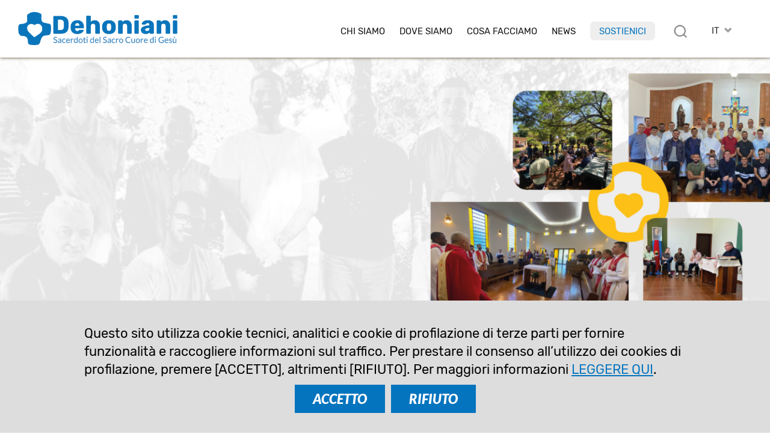

--- FILE ---
content_type: text/html; charset=UTF-8
request_url: https://www.dehoniani.org/it/incontro-formatori-dehoniani-dellamerica-latina/
body_size: 15004
content:
<!DOCTYPE html PUBLIC "-//W3C//DTD XHTML 1.0 Transitional//EN" "https://www.w3.org/TR/xhtml1/DTD/xhtml1-transitional.dtd"><html xmlns="https://www.w3.org/1999/xhtml"><head profile="https://gmpg.org/xfn/11">
<meta http-equiv="X-UA-Compatible" content="IE=edge">
<meta http-equiv="Content-Type" content="text/html; charset=UTF-8" />
<meta name="distribution" content="global" />
<meta name="language" content="it" />
<meta http-equiv="content-language" content="it" />
<link rel="alternate" href="https://www.dehoniani.org/en/latin-american-dehonian-formators-meeting/" hreflang="en" />
<link rel="alternate" href="https://www.dehoniani.org/es/encuentro-latinoamericano-de-formadores-dehonianos/" hreflang="es" />
<link rel="alternate" href="https://www.dehoniani.org/fr/rencontre-des-formateurs-dehoniens-damerique-latine/" hreflang="fr" />
<link rel="alternate" href="https://www.dehoniani.org/it/incontro-formatori-dehoniani-dellamerica-latina/" hreflang="it" />
<link rel="alternate" href="https://www.dehoniani.org/pt/encontro-de-formadores-dehonianos-da-america-latina/" hreflang="pt" />
<meta name="twitter:card" content="summary" />
<meta property="og:title" content="Incontro formatori dehoniani dell’America Latina | Dehoniani" />
<meta property="og:image" content="https://www.dehoniani.org/wp-content/uploads/formators-AL-2023-header-700x219.png" />
<meta property="twitter:image" content="https://www.dehoniani.org/wp-content/uploads/formators-AL-2023-header-700x219.png" />
<meta property="og:description" content="Dal'1 al 5 maggio 2023 si è svolto a Barretos, São Paulo, (Brasile) il XV Incontro Latinoamericano dei Formatori Dehoniani. Qui sotto il messaggio finale rivolto alla Congregazione." />
<title>Incontro formatori dehoniani dell’America Latina | Dehoniani</title>
<META NAME="Description" CONTENT="Dal'1 al 5 maggio 2023 si è svolto a Barretos, São Paulo, (Brasile) il XV Incontro Latinoamericano dei Formatori Dehoniani. Qui sotto il messaggio finale rivolto alla Congregazione.">
<meta name="viewport" content="width=device-width, initial-scale=1, maximum-scale=1">
<link rel="alternate" type="application/rss+xml" title="RSS 2.0" href="https://www.dehoniani.org/feed-rss/" />
<link rel="alternate" type="text/xml" title="RSS .92" href="https://www.dehoniani.org/feed-rss/" />
<link rel="alternate" type="application/atom+xml" title="Atom 0.3" href="https://www.dehoniani.org/feed-rss/" />
<meta name='robots' content='max-image-preview:large' />
	<style>img:is([sizes="auto" i], [sizes^="auto," i]) { contain-intrinsic-size: 3000px 1500px }</style>
	<link rel='stylesheet' id='wp-block-library-css' href='https://www.dehoniani.org/wp-includes/css/dist/block-library/style.min.css' type='text/css' media='all' />
<style id='classic-theme-styles-inline-css' type='text/css'>
/*! This file is auto-generated */
.wp-block-button__link{color:#fff;background-color:#32373c;border-radius:9999px;box-shadow:none;text-decoration:none;padding:calc(.667em + 2px) calc(1.333em + 2px);font-size:1.125em}.wp-block-file__button{background:#32373c;color:#fff;text-decoration:none}
</style>
<style id='global-styles-inline-css' type='text/css'>
:root{--wp--preset--aspect-ratio--square: 1;--wp--preset--aspect-ratio--4-3: 4/3;--wp--preset--aspect-ratio--3-4: 3/4;--wp--preset--aspect-ratio--3-2: 3/2;--wp--preset--aspect-ratio--2-3: 2/3;--wp--preset--aspect-ratio--16-9: 16/9;--wp--preset--aspect-ratio--9-16: 9/16;--wp--preset--color--black: #000000;--wp--preset--color--cyan-bluish-gray: #abb8c3;--wp--preset--color--white: #ffffff;--wp--preset--color--pale-pink: #f78da7;--wp--preset--color--vivid-red: #cf2e2e;--wp--preset--color--luminous-vivid-orange: #ff6900;--wp--preset--color--luminous-vivid-amber: #fcb900;--wp--preset--color--light-green-cyan: #7bdcb5;--wp--preset--color--vivid-green-cyan: #00d084;--wp--preset--color--pale-cyan-blue: #8ed1fc;--wp--preset--color--vivid-cyan-blue: #0693e3;--wp--preset--color--vivid-purple: #9b51e0;--wp--preset--gradient--vivid-cyan-blue-to-vivid-purple: linear-gradient(135deg,rgba(6,147,227,1) 0%,rgb(155,81,224) 100%);--wp--preset--gradient--light-green-cyan-to-vivid-green-cyan: linear-gradient(135deg,rgb(122,220,180) 0%,rgb(0,208,130) 100%);--wp--preset--gradient--luminous-vivid-amber-to-luminous-vivid-orange: linear-gradient(135deg,rgba(252,185,0,1) 0%,rgba(255,105,0,1) 100%);--wp--preset--gradient--luminous-vivid-orange-to-vivid-red: linear-gradient(135deg,rgba(255,105,0,1) 0%,rgb(207,46,46) 100%);--wp--preset--gradient--very-light-gray-to-cyan-bluish-gray: linear-gradient(135deg,rgb(238,238,238) 0%,rgb(169,184,195) 100%);--wp--preset--gradient--cool-to-warm-spectrum: linear-gradient(135deg,rgb(74,234,220) 0%,rgb(151,120,209) 20%,rgb(207,42,186) 40%,rgb(238,44,130) 60%,rgb(251,105,98) 80%,rgb(254,248,76) 100%);--wp--preset--gradient--blush-light-purple: linear-gradient(135deg,rgb(255,206,236) 0%,rgb(152,150,240) 100%);--wp--preset--gradient--blush-bordeaux: linear-gradient(135deg,rgb(254,205,165) 0%,rgb(254,45,45) 50%,rgb(107,0,62) 100%);--wp--preset--gradient--luminous-dusk: linear-gradient(135deg,rgb(255,203,112) 0%,rgb(199,81,192) 50%,rgb(65,88,208) 100%);--wp--preset--gradient--pale-ocean: linear-gradient(135deg,rgb(255,245,203) 0%,rgb(182,227,212) 50%,rgb(51,167,181) 100%);--wp--preset--gradient--electric-grass: linear-gradient(135deg,rgb(202,248,128) 0%,rgb(113,206,126) 100%);--wp--preset--gradient--midnight: linear-gradient(135deg,rgb(2,3,129) 0%,rgb(40,116,252) 100%);--wp--preset--font-size--small: 13px;--wp--preset--font-size--medium: 20px;--wp--preset--font-size--large: 36px;--wp--preset--font-size--x-large: 42px;--wp--preset--spacing--20: 0.44rem;--wp--preset--spacing--30: 0.67rem;--wp--preset--spacing--40: 1rem;--wp--preset--spacing--50: 1.5rem;--wp--preset--spacing--60: 2.25rem;--wp--preset--spacing--70: 3.38rem;--wp--preset--spacing--80: 5.06rem;--wp--preset--shadow--natural: 6px 6px 9px rgba(0, 0, 0, 0.2);--wp--preset--shadow--deep: 12px 12px 50px rgba(0, 0, 0, 0.4);--wp--preset--shadow--sharp: 6px 6px 0px rgba(0, 0, 0, 0.2);--wp--preset--shadow--outlined: 6px 6px 0px -3px rgba(255, 255, 255, 1), 6px 6px rgba(0, 0, 0, 1);--wp--preset--shadow--crisp: 6px 6px 0px rgba(0, 0, 0, 1);}:where(.is-layout-flex){gap: 0.5em;}:where(.is-layout-grid){gap: 0.5em;}body .is-layout-flex{display: flex;}.is-layout-flex{flex-wrap: wrap;align-items: center;}.is-layout-flex > :is(*, div){margin: 0;}body .is-layout-grid{display: grid;}.is-layout-grid > :is(*, div){margin: 0;}:where(.wp-block-columns.is-layout-flex){gap: 2em;}:where(.wp-block-columns.is-layout-grid){gap: 2em;}:where(.wp-block-post-template.is-layout-flex){gap: 1.25em;}:where(.wp-block-post-template.is-layout-grid){gap: 1.25em;}.has-black-color{color: var(--wp--preset--color--black) !important;}.has-cyan-bluish-gray-color{color: var(--wp--preset--color--cyan-bluish-gray) !important;}.has-white-color{color: var(--wp--preset--color--white) !important;}.has-pale-pink-color{color: var(--wp--preset--color--pale-pink) !important;}.has-vivid-red-color{color: var(--wp--preset--color--vivid-red) !important;}.has-luminous-vivid-orange-color{color: var(--wp--preset--color--luminous-vivid-orange) !important;}.has-luminous-vivid-amber-color{color: var(--wp--preset--color--luminous-vivid-amber) !important;}.has-light-green-cyan-color{color: var(--wp--preset--color--light-green-cyan) !important;}.has-vivid-green-cyan-color{color: var(--wp--preset--color--vivid-green-cyan) !important;}.has-pale-cyan-blue-color{color: var(--wp--preset--color--pale-cyan-blue) !important;}.has-vivid-cyan-blue-color{color: var(--wp--preset--color--vivid-cyan-blue) !important;}.has-vivid-purple-color{color: var(--wp--preset--color--vivid-purple) !important;}.has-black-background-color{background-color: var(--wp--preset--color--black) !important;}.has-cyan-bluish-gray-background-color{background-color: var(--wp--preset--color--cyan-bluish-gray) !important;}.has-white-background-color{background-color: var(--wp--preset--color--white) !important;}.has-pale-pink-background-color{background-color: var(--wp--preset--color--pale-pink) !important;}.has-vivid-red-background-color{background-color: var(--wp--preset--color--vivid-red) !important;}.has-luminous-vivid-orange-background-color{background-color: var(--wp--preset--color--luminous-vivid-orange) !important;}.has-luminous-vivid-amber-background-color{background-color: var(--wp--preset--color--luminous-vivid-amber) !important;}.has-light-green-cyan-background-color{background-color: var(--wp--preset--color--light-green-cyan) !important;}.has-vivid-green-cyan-background-color{background-color: var(--wp--preset--color--vivid-green-cyan) !important;}.has-pale-cyan-blue-background-color{background-color: var(--wp--preset--color--pale-cyan-blue) !important;}.has-vivid-cyan-blue-background-color{background-color: var(--wp--preset--color--vivid-cyan-blue) !important;}.has-vivid-purple-background-color{background-color: var(--wp--preset--color--vivid-purple) !important;}.has-black-border-color{border-color: var(--wp--preset--color--black) !important;}.has-cyan-bluish-gray-border-color{border-color: var(--wp--preset--color--cyan-bluish-gray) !important;}.has-white-border-color{border-color: var(--wp--preset--color--white) !important;}.has-pale-pink-border-color{border-color: var(--wp--preset--color--pale-pink) !important;}.has-vivid-red-border-color{border-color: var(--wp--preset--color--vivid-red) !important;}.has-luminous-vivid-orange-border-color{border-color: var(--wp--preset--color--luminous-vivid-orange) !important;}.has-luminous-vivid-amber-border-color{border-color: var(--wp--preset--color--luminous-vivid-amber) !important;}.has-light-green-cyan-border-color{border-color: var(--wp--preset--color--light-green-cyan) !important;}.has-vivid-green-cyan-border-color{border-color: var(--wp--preset--color--vivid-green-cyan) !important;}.has-pale-cyan-blue-border-color{border-color: var(--wp--preset--color--pale-cyan-blue) !important;}.has-vivid-cyan-blue-border-color{border-color: var(--wp--preset--color--vivid-cyan-blue) !important;}.has-vivid-purple-border-color{border-color: var(--wp--preset--color--vivid-purple) !important;}.has-vivid-cyan-blue-to-vivid-purple-gradient-background{background: var(--wp--preset--gradient--vivid-cyan-blue-to-vivid-purple) !important;}.has-light-green-cyan-to-vivid-green-cyan-gradient-background{background: var(--wp--preset--gradient--light-green-cyan-to-vivid-green-cyan) !important;}.has-luminous-vivid-amber-to-luminous-vivid-orange-gradient-background{background: var(--wp--preset--gradient--luminous-vivid-amber-to-luminous-vivid-orange) !important;}.has-luminous-vivid-orange-to-vivid-red-gradient-background{background: var(--wp--preset--gradient--luminous-vivid-orange-to-vivid-red) !important;}.has-very-light-gray-to-cyan-bluish-gray-gradient-background{background: var(--wp--preset--gradient--very-light-gray-to-cyan-bluish-gray) !important;}.has-cool-to-warm-spectrum-gradient-background{background: var(--wp--preset--gradient--cool-to-warm-spectrum) !important;}.has-blush-light-purple-gradient-background{background: var(--wp--preset--gradient--blush-light-purple) !important;}.has-blush-bordeaux-gradient-background{background: var(--wp--preset--gradient--blush-bordeaux) !important;}.has-luminous-dusk-gradient-background{background: var(--wp--preset--gradient--luminous-dusk) !important;}.has-pale-ocean-gradient-background{background: var(--wp--preset--gradient--pale-ocean) !important;}.has-electric-grass-gradient-background{background: var(--wp--preset--gradient--electric-grass) !important;}.has-midnight-gradient-background{background: var(--wp--preset--gradient--midnight) !important;}.has-small-font-size{font-size: var(--wp--preset--font-size--small) !important;}.has-medium-font-size{font-size: var(--wp--preset--font-size--medium) !important;}.has-large-font-size{font-size: var(--wp--preset--font-size--large) !important;}.has-x-large-font-size{font-size: var(--wp--preset--font-size--x-large) !important;}
:where(.wp-block-post-template.is-layout-flex){gap: 1.25em;}:where(.wp-block-post-template.is-layout-grid){gap: 1.25em;}
:where(.wp-block-columns.is-layout-flex){gap: 2em;}:where(.wp-block-columns.is-layout-grid){gap: 2em;}
:root :where(.wp-block-pullquote){font-size: 1.5em;line-height: 1.6;}
</style>
<link rel="canonical" href="https://www.dehoniani.org/it/incontro-formatori-dehoniani-dellamerica-latina/" />
<link rel='shortlink' href='https://www.dehoniani.org/?p=55656' />
<link rel="shortcut icon" type="image/png" href="https://www.dehoniani.org/wp-content/themes/DEHON2021A/images/ico_dehonians_it.png" />
<link rel="apple-touch-icon" type="image/png" href="https://www.dehoniani.org/wp-content/themes/DEHON2021A/images/ico_dehonians_it.png" /><link rel="stylesheet" type="text/css" href="https://www.dehoniani.org/wp-content/themes/DEHON2021A/js/magnific-popup.css" />
<link type="text/css" href="https://www.dehoniani.org/wp-content/themes/DEHON2021A/css/custom-theme/jquery-ui-1.8.16.custom.css" rel="stylesheet" />
<style>
:root {
--main-color1: rgb(4,116,190);
--main-color2: rgb(66,139,195);
--main-color2a: 66,139,195;
--main-colorEN: rgb(199,49,45);
--main-colorES: rgb(231,114,0);
--main-colorFR: rgb(166,1,107);
--main-colorIT: rgb(4,116,190);
--main-colorPT: rgb(105,159,113);
--main-img1: url("https://www.dehoniani.org/wp-content/themes/DEHON2021A/images/tag_it.png");
--main-img2: url("https://www.dehoniani.org/wp-content/themes/DEHON2021A/images/facebook-r_it.png");
--main-img3: url("https://www.dehoniani.org/wp-content/themes/DEHON2021A/images/instagram-r_it.png");
--main-img4: url("https://www.dehoniani.org/wp-content/themes/DEHON2021A/images/youtube-r_it.png");
--main-img5: url("https://www.dehoniani.org/wp-content/themes/DEHON2021A/images/twitter-r_it.png");
--main-img6: url("https://www.dehoniani.org/wp-content/themes/DEHON2021A/images/rss-r_it.png");
--main-img7: url("https://www.dehoniani.org/wp-content/themes/DEHON2021A/images/messe_it.png");
--main-img8: url("https://www.dehoniani.org/wp-content/themes/DEHON2021A/images/ico_dehonians_it.png"); 
--main-img9: url("https://www.dehoniani.org/wp-content/themes/DEHON2021A/images/telegram-it.png");
--main-img10: url("https://www.dehoniani.org/wp-content/themes/DEHON2021A/images/whatsapp-it.png");
}
</style>
<link type="text/css" href="https://www.dehoniani.org/wp-content/themes/DEHON2021A/style14.css" rel="stylesheet" />
</head>
<body id="body" class="body-it" style="visibility:hidden;">
<div id="top2" class="ease nop top2">
<div class="relativebox">
<div class="wrapper4">
<div class="moz">

<picture>
<a href="https://www.dehoniani.org/it/">
<img class="logotop2 ease" src="https://www.dehoniani.org/wp-content/themes/DEHON2021A/images/logo2021/logo-it.png" border="0" width="331" height="60" alt="Sacerdoti del Sacro Cuore di Gesù">
</a>
</picture>

<div class="hide">
<div id="logodesc" class="wrapper7 bg01"><div class="textpost"><div class="moz"><img border="0" src="https://www.dehoniani.org/wp-content/themes/DEHON2021A/images/adveniat_regnum_tuum.jpg" border="0" width="440" height="458" alt="Sacerdoti del Sacro Cuore di Gesù" class="aligncenter"></div></div></div>

</div>



<div id="toplangs" class="toplangs relativebox"><div class="moz"><div id="lang" class="lang">IT</div>
<ul id="langs" class="langs"><li><a class="lang_EN" href="https://www.dehoniani.org/en/latin-american-dehonian-formators-meeting/" title="english">EN</a></li><li><a class="lang_ES" href="https://www.dehoniani.org/es/encuentro-latinoamericano-de-formadores-dehonianos/" title="español">ES</a></li><li><a class="lang_FR" href="https://www.dehoniani.org/fr/rencontre-des-formateurs-dehoniens-damerique-latine/" title="français">FR</a></li><li><a class="lang_PT" href="https://www.dehoniani.org/pt/encontro-de-formadores-dehonianos-da-america-latina/" title="português">PT</a></li></ul>
</div>
</div>
<div class="caltopics">
<a href="#" id="mobilemenu" class="ease mobilemenu" title="menù"></a>
<a href="#" id="searchlink" class="ease" title="cerca"></a>
<div id="nav1">
<div class="menu-top-it-container"><ul id="navtop" class="navtop"><li id="menu-item-34" class="menu-item menu-item-type-custom menu-item-object-custom menu-item-has-children menu-item-34"><a href="#">Chi siamo</a><ul class="sub-menu level-0">	<li id="menu-item-38" class="menu-item menu-item-type-post_type menu-item-object-it-post menu-item-38"><a href="https://www.dehoniani.org/it/il-fondatore/">Il Fondatore</a></li>
	<li id="menu-item-9587" class="menu-item menu-item-type-post_type menu-item-object-page menu-item-9587"><a href="https://www.dehoniani.org/it/sacerdoti-del-sacro-cuore-di-gesu/">Sacerdoti del Sacro Cuore di Gesù</a></li>
	<li id="menu-item-51" class="menu-item menu-item-type-post_type menu-item-object-it-post menu-item-51"><a href="https://www.dehoniani.org/it/la-famiglia-dehoniana/">Nella Famiglia Dehoniana</a></li>
	<li id="menu-item-815" class="menu-item menu-item-type-post_type menu-item-object-it-post menu-item-815"><a href="https://www.dehoniani.org/it/la-sua-via-e-la-nostra-via/">Nei passi di Cristo</a></li>
	<li id="menu-item-47863" class="sepli menu-item menu-item-type-custom menu-item-object-custom menu-item-47863"></li>
	<li id="menu-item-52" class="menu-item menu-item-type-post_type menu-item-object-it-post menu-item-52"><a href="https://www.dehoniani.org/it/la-nostra-organizzazione/">La nostra organizzazione</a></li>
	<li id="menu-item-46873" class="menu-item menu-item-type-post_type menu-item-object-it-post menu-item-46873"><a href="https://www.dehoniani.org/it/safeguarding/">Politica di salvaguardia</a></li>
</ul>
</li>
<li id="menu-item-1637" class="menu-item menu-item-type-post_type menu-item-object-page menu-item-1637"><a href="https://www.dehoniani.org/it/dove-siamo/">Dove Siamo</a></li>
<li id="menu-item-44" class="menu-item menu-item-type-custom menu-item-object-custom menu-item-has-children menu-item-44"><a href="#">Cosa facciamo</a><ul class="sub-menu level-0">	<li id="menu-item-67" class="menu-item menu-item-type-post_type menu-item-object-it-post menu-item-67"><a href="https://www.dehoniani.org/it/la-nostra-missione/">La nostra visione</a></li>
	<li id="menu-item-66" class="menu-item menu-item-type-post_type menu-item-object-it-post menu-item-66"><a href="https://www.dehoniani.org/it/formazione/">Formazione</a></li>
	<li id="menu-item-48369" class="menu-item menu-item-type-post_type menu-item-object-page menu-item-48369"><a href="https://www.dehoniani.org/educare/">Educare</a></li>
	<li id="menu-item-65" class="menu-item menu-item-type-post_type menu-item-object-it-post menu-item-65"><a href="https://www.dehoniani.org/it/con-cuore-aperto/">Con cuore aperto</a></li>
	<li id="menu-item-52078" class="sepli menu-item menu-item-type-custom menu-item-object-custom menu-item-52078"></li>
	<li id="menu-item-32460" class="menu-item menu-item-type-post_type menu-item-object-it-post menu-item-32460"><a href="https://www.dehoniani.org/it/centro-studi-dehoniani/">Centro Studi Dehoniani</a></li>
	<li id="menu-item-64" class="menu-item menu-item-type-post_type menu-item-object-it-post menu-item-64"><a href="https://www.dehoniani.org/it/evangelizzazione/">Evangelizzazione</a></li>
	<li id="menu-item-63" class="menu-item menu-item-type-post_type menu-item-object-it-post menu-item-63"><a href="https://www.dehoniani.org/it/attivita-missionaria/">Impegno sociale</a></li>
</ul>
</li>
<li id="menu-item-45" class="lismall menu-item menu-item-type-custom menu-item-object-custom menu-item-has-children menu-item-45"><a href="#">News</a><ul class="sub-menu level-0">	<li id="menu-item-82" class="menu-item menu-item-type-post_type menu-item-object-it-post menu-item-82"><a href="https://www.dehoniani.org/it/mondo-dehoniano/">Dehoniani nel mondo</a></li>
	<li id="menu-item-78" class="menu-item menu-item-type-post_type menu-item-object-it-post menu-item-78"><a href="https://www.dehoniani.org/it/eventi/">Eventi</a></li>
	<li id="menu-item-81" class="menu-item menu-item-type-post_type menu-item-object-it-post menu-item-81"><a href="https://www.dehoniani.org/it/approfondimenti/">Approfondimenti</a></li>
	<li id="menu-item-57638" class="menu-item menu-item-type-post_type menu-item-object-it-post menu-item-57638"><a href="https://www.dehoniani.org/it/in-evidenza/">In Evidenza</a></li>
	<li id="menu-item-32461" class="menu-item menu-item-type-post_type menu-item-object-it-post menu-item-32461"><a href="https://www.dehoniani.org/it/openmind/">#OpenMind</a></li>
	<li id="menu-item-34284" class="sepli menu-item menu-item-type-custom menu-item-object-custom menu-item-34284"></li>
	<li id="menu-item-22146" class="menu-item menu-item-type-post_type menu-item-object-it-post menu-item-22146"><a href="https://www.dehoniani.org/it/interviste/">Interviste</a></li>
	<li id="menu-item-80" class="menu-item menu-item-type-post_type menu-item-object-it-post menu-item-80"><a href="https://www.dehoniani.org/it/documenti/">Documenti</a></li>
	<li id="menu-item-22253" class="menu-item menu-item-type-post_type menu-item-object-it-post menu-item-22253"><a href="https://www.dehoniani.org/it/pagine-di-storia/">Pagine di storia</a></li>
	<li id="menu-item-79" class="menu-item menu-item-type-post_type menu-item-object-it-post menu-item-79"><a href="https://www.dehoniani.org/it/in-memoriam/">In memoriam</a></li>
</ul>
</li>
<li id="menu-item-34283" class="red menu-item menu-item-type-post_type menu-item-object-it-post menu-item-34283"><a href="https://www.dehoniani.org/it/sostienici/">Sostienici</a></li>
</ul></div></div>
</div>

</div>
</div>
</div>
</div>

<div id="maincontent" class="mcd relativebox">
<div class="wrapper6"><div class="moz relativebox"><div id="intropageimg" class="intropageimg" style="background-image:url('https://www.dehoniani.org/wp-content/uploads/formators-AL-2023-header-1600x500.png');"></div></div><div class="hide"></div></div><div class="wrapper5"><div class="moz relativebox"><div class="intropage">
		<div class="moz relativebox introin"><div class="headertxt"><div class="moz relativebox"><div class="date datepc">31 maggio 2023</div><div class="date datemob">31 mag 2023</div><h1>Incontro formatori dehoniani dell’America Latina</h1><div class="cat"><div class="catlist"><a href="https://www.dehoniani.org/it/formazione/">Formazione</a></div></div></div></div></div>
		</div></div></div><div class="relativebox moz"><span id="startcontent" class="moz"></span><div class="wrapper7 bgtxtpost mb90"><div class="it-post textpost">
	<div class="moz"><div class="moz mt"><p class="sommario">Dal'1 al 5 maggio 2023 si è svolto a Barretos, São Paulo, (Brasile) il XV Incontro Latinoamericano dei Formatori Dehoniani. Qui sotto il messaggio finale rivolto alla Congregazione.</p></div><hr class="hrsommario">
<div class="sharebox nop moz" id="sharebox">
<a id="sharelist" title="Condividi" rel="nofollow" href="#" class="ease sb"><img loading="lazy" src="https://www.dehoniani.org/wp-content/themes/DEHON2021A/images/share.png" width="22" height="22" border="0" alt="email" class="nofade"></a>
<a title="email" rel="nofollow" href="mailto:?subject=Incontro%20formatori%20dehoniani%20dell%E2%80%99America%20Latina%20%7C%20Dehoniani&body=Dal%271%20al%205%20maggio%202023%20si%20%C3%A8%20svolto%20a%20Barretos%2C%20S%C3%A3o%20Paulo%2C%20%28Brasile%29%20il%20XV%20Incontro%20Latinoamericano%20dei%20Formatori%20Dehoniani.%20Qui%20sotto%20il%20messaggio%20finale%20rivolto%20alla%20Congregazione.%0A%0Ahttps://www.dehoniani.org/it/incontro-formatori-dehoniani-dellamerica-latina/" class="ease sb hideimp shareitem"><img loading="lazy" src="https://www.dehoniani.org/wp-content/themes/DEHON2021A/images/email-s.png" width="26" height="26" border="0" alt="email" class="nofade"></a>
<a title="whatsapp" rel="nofollow" href="whatsapp://send?text=Incontro+formatori+dehoniani+dell%E2%80%99America+Latina+%7C+Dehoniani+https%3A%2F%2Fwww.dehoniani.org%2Fit%2Fincontro-formatori-dehoniani-dellamerica-latina%2F" data-action="share/whatsapp/share" class="sb ease hideimp shareitem"><img loading="lazy" src="https://www.dehoniani.org/wp-content/themes/DEHON2021A/images/whatsapp-s.png" width="26" height="26" border="0" alt="whatsapp" class="nofade"></a>
<a title="telegram" rel="nofollow" href="https://telegram.me/share/url?url=https%3A%2F%2Fwww.dehoniani.org%2Fit%2Fincontro-formatori-dehoniani-dellamerica-latina%2F&text=Incontro+formatori+dehoniani+dell%E2%80%99America+Latina+%7C+Dehoniani+https%3A%2F%2Fwww.dehoniani.org%2Fit%2Fincontro-formatori-dehoniani-dellamerica-latina%2F" class="ease sb hideimp shareitem"><img loading="lazy" src="https://www.dehoniani.org/wp-content/themes/DEHON2021A/images/telegram-s.png" width="26" height="26" border="0" alt="whatsapp" class="nofade"></a>
<a title="facebook" rel="nofollow" href="https://www.facebook.com/sharer/sharer.php?u=https://www.dehoniani.org/it/incontro-formatori-dehoniani-dellamerica-latina/" class="ease sb hideimp shareitem" target="_blank"><img loading="lazy" src="https://www.dehoniani.org/wp-content/themes/DEHON2021A/images/facebook-s.png" width="26" height="26" border="0" alt="facebook" class="nofade"></a>
<a title="twitter" rel="nofollow" href="https://twitter.com/intent/tweet?url=https%3A%2F%2Fwww.dehoniani.org%2Fit%2Fincontro-formatori-dehoniani-dellamerica-latina%2F&text=Incontro+formatori+dehoniani+dell%E2%80%99America+Latina+%7C+Dehoniani" class="ease sb hideimp shareitem" target="_blank"><img loading="lazy" src="https://www.dehoniani.org/wp-content/themes/DEHON2021A/images/twitterX-s.png" width="26" height="26" border="0" alt="twitter" class="nofade"></a>
<a title="versione stampabile" rel="nofollow" href="/it/incontro-formatori-dehoniani-dellamerica-latina/?action=print" class="ease sb"><img loading="lazy" src="https://www.dehoniani.org/wp-content/themes/DEHON2021A/images/print-s.png" width="26" height="26" border="0" alt="versione stampabile" class="nofade"></a>
</div>

</div></div></div><div class="wrapper8 textpostpad9"><div class="moz maingallery"><div class="relativebox"><div class="textpost moz"><div id="gallery-1" class="gallerybox2 gallery4 ease galleryid-55656" inth="1">
<div class="ease galleryimg galleryimg1 gallerymob1"><a href="https://www.dehoniani.org/wp-content/uploads/formators-AL-2023-2.jpeg" caption="" class="ease"><img decoding="async" loading="lazy" border="0" class="nofade" src="https://www.dehoniani.org/wp-content/uploads/formators-AL-2023-2-440x300.jpeg" width="440" height="300" alt=""></a></div><div class="ease galleryimg galleryimg2 gallerymob2"><a href="https://www.dehoniani.org/wp-content/uploads/formators-AL-2023-1.jpeg" caption="" class="ease"><img decoding="async" loading="lazy" border="0" class="nofade" src="https://www.dehoniani.org/wp-content/uploads/formators-AL-2023-1-440x300.jpeg" width="440" height="300" alt=""></a></div><div class="ease galleryimg galleryimg3 gallerymob1"><a href="https://www.dehoniani.org/wp-content/uploads/formators-AL-2023-3.jpeg" caption="" class="ease"><img decoding="async" loading="lazy" border="0" class="nofade" src="https://www.dehoniani.org/wp-content/uploads/formators-AL-2023-3-440x300.jpeg" width="440" height="300" alt=""></a></div><div class="ease galleryimg galleryimg4 gallerymob2"><a href="https://www.dehoniani.org/wp-content/uploads/formators-AL-2023-4.jpeg" caption="" class="ease"><img decoding="async" loading="lazy" border="0" class="nofade" src="https://www.dehoniani.org/wp-content/uploads/formators-AL-2023-4-440x300.jpeg" width="440" height="300" alt=""></a></div><div class="ease galleryimg galleryimg1 gallerymob1"><a href="https://www.dehoniani.org/wp-content/uploads/formators-AL-2023-5.jpeg" caption="" class="ease"><img decoding="async" loading="lazy" border="0" class="nofade" src="https://www.dehoniani.org/wp-content/uploads/formators-AL-2023-5-440x300.jpeg" width="440" height="300" alt=""></a></div><div class="ease galleryimg galleryimg2 gallerymob2"><a href="https://www.dehoniani.org/wp-content/uploads/formators-AL-2023-6.jpeg" caption="" class="ease"><img decoding="async" loading="lazy" border="0" class="nofade" src="https://www.dehoniani.org/wp-content/uploads/formators-AL-2023-6-440x300.jpeg" width="440" height="300" alt=""></a></div><div class="ease galleryimg galleryimg3 gallerymob1"><a href="https://www.dehoniani.org/wp-content/uploads/formators-AL-2023-7.jpeg" caption="" class="ease"><img decoding="async" loading="lazy" border="0" class="nofade" src="https://www.dehoniani.org/wp-content/uploads/formators-AL-2023-7-440x300.jpeg" width="440" height="300" alt=""></a></div><div class="ease galleryimg galleryimg4 gallerymob2"><a href="https://www.dehoniani.org/wp-content/uploads/formators-AL-2023-8.jpeg" caption="" class="ease"><img decoding="async" loading="lazy" border="0" class="nofade" src="https://www.dehoniani.org/wp-content/uploads/formators-AL-2023-8-440x300.jpeg" width="440" height="300" alt=""></a></div><div class="ease galleryimg galleryimg1 gallerymob1"><a href="https://www.dehoniani.org/wp-content/uploads/formators-AL-2023-9-scaled.jpeg" caption="" class="ease"><img decoding="async" loading="lazy" border="0" class="nofade" src="https://www.dehoniani.org/wp-content/uploads/formators-AL-2023-9-440x300.jpeg" width="440" height="300" alt=""></a></div></div></div></div></div></div><div class="wrapper7 bgtxtpost mb90"><div class="textpost"><div class="moz">

	<div id="download" class="moz download nop mb2">
	<div class="titlesez">download</div>	
	<ul><li><a href="https://www.dehoniani.org/wp-content/uploads/Mensagem-Final-ELAFD-2023-versao-final.pdf" target="_blank" rel="nofollow"><span class="spancolor">Mensagem Final &#8211; ELAFD 2023 &#8211; versão final (PDF)</span></a></li><li><a href="https://www.dehoniani.org/wp-content/uploads/Mensaje-Final-ELAFD-2023-version-final.pdf" target="_blank" rel="nofollow"><span class="spancolor">Mensaje Final &#8211; ELAFD 2023 &#8211; versión final (PDF)</span></a></li></ul>
	</div>
	</div></div><div class="it-post textpost">
		<div class="moz"><div class="nop boxml mt"><div class="moz">Articolo disponibile in:
		<ul class="link"><li><a href="https://www.dehoniani.org/en/latin-american-dehonian-formators-meeting/">Inglese</a></li><li><a href="https://www.dehoniani.org/es/encuentro-latinoamericano-de-formadores-dehonianos/">Spagnolo</a></li><li><a href="https://www.dehoniani.org/fr/rencontre-des-formateurs-dehoniens-damerique-latine/">Francese</a></li><li><a href="https://www.dehoniani.org/it/incontro-formatori-dehoniani-dellamerica-latina/">Italiano</a></li><li><a href="https://www.dehoniani.org/pt/encontro-de-formadores-dehonianos-da-america-latina/">Portoghese</a></li></ul></div></div></div><div class="navpost2 nop"><hr><div class="navleft"><a href="https://www.dehoniani.org/it/lasciarsi-curare-dal-buon-dio/" title="precedente: Lasciarsi curare dal Buon Dio"><img width="150" height="150" src="https://www.dehoniani.org/wp-content/uploads/novinter-BRM-2023-1-150x150.jpg" class="attachment-thumbnail size-thumbnail wp-post-image" alt="" decoding="async" srcset="https://www.dehoniani.org/wp-content/uploads/novinter-BRM-2023-1-150x150.jpg 150w, https://www.dehoniani.org/wp-content/uploads/novinter-BRM-2023-1-500x500.jpg 500w" sizes="(max-width: 150px) 100vw, 150px" /><p>Lasciarsi curare dal Buon Dio</p></a></div><div class="navright"><a href="https://www.dehoniani.org/it/mese-di-formazione-in-asia-in-preparazione-alla-professione-perpetua/" title="successivo: Mese di formazione in Asia in preparazione alla professione perpetua"><img width="150" height="150" src="https://www.dehoniani.org/wp-content/uploads/elenco-home-asia-150x150.png" class="attachment-thumbnail size-thumbnail" alt="" decoding="async" srcset="https://www.dehoniani.org/wp-content/uploads/elenco-home-asia-150x150.png 150w, https://www.dehoniani.org/wp-content/uploads/elenco-home-asia-500x500.png 500w" sizes="(max-width: 150px) 100vw, 150px" /><p>Mese di formazione in Asia in preparazione alla professione perpetua</p></a></div></div>
<span id="endcontent" class="moz"></span>
</div></div></div>
<div class="wrapper4 related nop mb60 overflow"><div class="moz relativebox"><hr class="hrsommario mb"><div class="moz"><div class="titlebox">Articoli correlati</div></div><div class="moz relativebox"><div class="mt3 ease slider sliderpost2 scrollbox" id="pphome"><div class="moz move"><div class="sliderin"><div class="itemscroll item ease"><div class="moz"><div class="slideritem slideritem0"><div class="moz"><a href="https://www.dehoniani.org/it/seminario-sul-sacro-cuore-di-gesu-in-argentina/" class="imglink"><div class="imgdiv ease" style="background-image:url('https://www.dehoniani.org/wp-content/uploads/LIST-Seminar-on-the-Sacred-Heart-04-600x400.png');"></div><span class="cat">Eventi</span></a><div class="datelist">19 settembre 2025</div><hr class="hrsommario ease"><h3><a href="https://www.dehoniani.org/it/seminario-sul-sacro-cuore-di-gesu-in-argentina/">Seminario sul Sacro Cuore di Gesù in Argentina</a></h3><p>Dall’11 al 13 settembre si è tenuto presso l’Università Cattolica di Córdoba (Argentina) un Seminario sul Sacro Cuore di Gesù, coorganizzato dai Dehoniani della Provincia APU, dalla Rete Mondiale di Preghiera del Papa (Argentina-Uruguay e Cile) e dalle Serve del Cuore di Gesù.</p></div></div><div class="slideritem slideritem1"><div class="moz"><a href="https://www.dehoniani.org/it/ascoltare-la-chiamata-di-dio/" class="imglink"><div class="imgdiv ease" style="background-image:url('https://www.dehoniani.org/wp-content/uploads/LIST-1-1-600x400.png');"></div><span class="cat">Formazione</span></a><div class="datelist">08 settembre 2025</div><hr class="hrsommario ease"><h3><a href="https://www.dehoniani.org/it/ascoltare-la-chiamata-di-dio/">Ascoltare la chiamata di Dio</a></h3><p>Tre novizi di tre diverse nazionalità hanno iniziato il loro noviziato in Portogallo il 19 agosto 2025, nella memoria di San Giovanni Eudes.</p></div></div><div class="slideritem slideritem2"><div class="moz"><a href="https://www.dehoniani.org/it/chiamati-a-vivere-insieme-in-comunita/" class="imglink"><div class="imgdiv ease" style="background-image:url('https://www.dehoniani.org/wp-content/uploads/LIST-TOGETHER-in-Community-04-600x400.png');"></div><span class="cat">Eventi</span></a><div class="datelist">04 settembre 2025</div><hr class="hrsommario ease"><h3><a href="https://www.dehoniani.org/it/chiamati-a-vivere-insieme-in-comunita/">Chiamati a vivere INSIEME in comunità</a></h3><p>Nel quadro della celebrazione del Giubileo Dehoniano e dell’Anno della Vita Comunitaria, la comunità di Taubaté (Brasile) ha recentemente ospitato un incontro di oltre 90 formatori e giovani in formazione.</p></div></div></div></div>
					<div class="itemscroll  item ease"><div class="moz">
					<div class="slideritem slideritem0"><div class="moz"><a href="https://www.dehoniani.org/it/religiosi-dehoniani-e-vita-dei-voti-in-un-mondo-in-cambiamento/" class="imglink"><div class="imgdiv ease" style="background-image:url('https://www.dehoniani.org/wp-content/uploads/LIST-Dehonian-Religious-04-600x400.png');"></div><span class="cat">Formazione</span></a><div class="datelist">01 agosto 2025</div><hr class="hrsommario ease"><h3><a href="https://www.dehoniani.org/it/religiosi-dehoniani-e-vita-dei-voti-in-un-mondo-in-cambiamento/">&#8220;Religiosi Dehoniani e vita dei voti in un mondo in cambiamento&#8221;</a></h3><p>Nel contesto del doppio Giubileo Dehoniano in corso, la Provincia del Congo ha ospitato, dal 1° al 21 luglio 2025, una sessione di formazione in preparazione ai voti perpetui, alla quale hanno partecipato dieci scolastici provenienti da diverse case di formazione in Africa.</p></div></div><div class="slideritem slideritem1"><div class="moz"><a href="https://www.dehoniani.org/it/specializzazione-in-studi-dehoniani/" class="imglink"><div class="imgdiv ease" style="background-image:url('https://www.dehoniani.org/wp-content/uploads/LIST-Centro-Studi-Dehoniani-Specialization-04-600x400.png');"></div><span class="cat">Formazione</span></a><div class="datelist">09 luglio 2025</div><hr class="hrsommario ease"><h3><a href="https://www.dehoniani.org/it/specializzazione-in-studi-dehoniani/">Specializzazione in Studi Dehoniani:</a></h3><p>Il 28 giugno 2025, data che ricorda con gioia e gratitudine la prima professione religiosa di padre Leone Dehon, si è celebrata presso il Villa Aurelia la conclusione del percorso formativo di tre borsisti del Centro Studi Dehoniani (CSD), ora qualificati come specialisti in “Studi Dehoniani”.</p></div></div><div class="slideritem slideritem2"><div class="moz"><a href="https://www.dehoniani.org/it/evento-seminario-sul-sacro-cuore-di-gesu-in-argentina/" class="imglink"><div class="imgdiv ease" style="background-image:url('https://www.dehoniani.org/wp-content/uploads/LIST-Seminario-Cor-Iesu-04-600x400.png');"></div><span class="cat">Eventi</span></a><div class="datelist">02 luglio 2025</div><hr class="hrsommario ease"><h3><a href="https://www.dehoniani.org/it/evento-seminario-sul-sacro-cuore-di-gesu-in-argentina/">Evento: Seminario sul Sacro Cuore di Gesù in Argentina</a></h3><p>Dall’11 al 13 settembre 2025 si terrà nella città di Córdoba (Argentina) un Seminario sul Sacro Cuore di Gesù, una proposta di formazione, preghiera e comunione organizzata dai Sacerdoti del Sacro Cuore di Gesù (Dehoniani) – Provincia APU.</p></div></div></div></div>
					<div class="itemscroll  item ease"><div class="moz">
					<div class="slideritem slideritem0"><div class="moz"><a href="https://www.dehoniani.org/it/riunione-dei-segretari-delle-entita-scj/" class="imglink"><div class="imgdiv ease" style="background-image:url('https://www.dehoniani.org/wp-content/uploads/Incontro-segretari-List-600x400.png');"></div><span class="cat">Eventi</span></a><div class="datelist">05 dicembre 2023</div><hr class="hrsommario ease"><h3><a href="https://www.dehoniani.org/it/riunione-dei-segretari-delle-entita-scj/">Riunione dei segretari delle entità SCJ</a></h3><p>Dal 6 al 13 novembre 2023 si è tenuto a Roma l'incontro dei segretari delle entità SCJ di Africa, India e Vietnam. I vari segretari sono usciti soddisfatti da questo incontro di scambio e formazione.</p></div></div><div class="slideritem slideritem1"><div class="moz"><a href="https://www.dehoniani.org/it/lasciarsi-curare-dal-buon-dio/" class="imglink"><div class="imgdiv ease" style="background-image:url('https://www.dehoniani.org/wp-content/uploads/novinter-BRM-2023-1-600x400.jpg');"></div><span class="cat">Formazione</span></a><div class="datelist">17 maggio 2023</div><hr class="hrsommario ease"><h3><a href="https://www.dehoniani.org/it/lasciarsi-curare-dal-buon-dio/">Lasciarsi curare dal Buon Dio</a></h3><p>I novizi del Noviziato Nossa Senhora de Fátima hanno partecipato a un incontro con gli altri novizi e novizie dello Stato di Santa Catarina, in Brasile.</p></div></div><div class="slideritem slideritem2"><div class="moz"><a href="https://www.dehoniani.org/it/padre-dehon-ai-giovani-e-ai-confratelli-in-formazione/" class="imglink"><div class="imgdiv ease" style="background-image:url('https://www.dehoniani.org/wp-content/uploads/stage-CMR-2023-list-600x400.png');"></div><span class="cat">Centro Studi Dehoniani</span></a><div class="datelist">17 marzo 2023</div><hr class="hrsommario ease"><h3><a href="https://www.dehoniani.org/it/padre-dehon-ai-giovani-e-ai-confratelli-in-formazione/">Padre Dehon ai giovani e ai confratelli in formazione</a></h3><p>Padre Nilson Helmann ha parlato di Padre Dehon a giovani e confratelli in formazione.</p></div></div></div></div>
					<div class="itemscroll  item ease"><div class="moz">
					<div class="slideritem slideritem0"><div class="moz"><a href="https://www.dehoniani.org/it/postulato-un-tempo-forte-per-affrontare-le-sfide-della-formazione/" class="imglink"><div class="imgdiv ease" style="background-image:url('https://www.dehoniani.org/wp-content/uploads/postulancy-brazil-2023-list-600x400.png');"></div><span class="cat">Formazione</span></a><div class="datelist">06 marzo 2023</div><hr class="hrsommario ease"><h3><a href="https://www.dehoniani.org/it/postulato-un-tempo-forte-per-affrontare-le-sfide-della-formazione/">Postulato: &#8220;Un tempo forte&#8221; per affrontare le sfide della formazione</a></h3><p>Una fase della formazione prescritta dalla Chiesa e indispensabile per la Consacrazione religiosa.</p></div></div><div class="slideritem slideritem1"><div class="moz"><a href="https://www.dehoniani.org/it/visita-del-superiore-generale-in-sudafrica/" class="imglink"><div class="imgdiv ease" style="background-image:url('https://www.dehoniani.org/wp-content/uploads/canonical-visit-RSA-2022-list-600x400.png');"></div><span class="cat">Formazione</span></a><div class="datelist">14 novembre 2022</div><hr class="hrsommario ease"><h3><a href="https://www.dehoniani.org/it/visita-del-superiore-generale-in-sudafrica/">Visita del Superiore Generale in Sudafrica</a></h3><p>Dal 29 ottobre il Superiore generale è in visita canonica in Sudafrica.</p></div></div><div class="slideritem slideritem2"><div class="moz"><a href="https://www.dehoniani.org/it/incontro-interprovinciale-dei-formatori-delle-province-brasiliane/" class="imglink"><div class="imgdiv ease" style="background-image:url('https://www.dehoniani.org/wp-content/uploads/meeting-formators-Brazil-2022-list-600x400.png');"></div><span class="cat">Formazione</span></a><div class="datelist">28 ottobre 2022</div><hr class="hrsommario ease"><h3><a href="https://www.dehoniani.org/it/incontro-interprovinciale-dei-formatori-delle-province-brasiliane/">Incontro interprovinciale dei formatori delle Province brasiliane</a></h3><p>Dal 13 al 15 settembre 2022 si è svolto un altro incontro interprovinciale dei formatori delle Province brasiliane.</p></div></div></div></div>
					<div class="itemscroll itemscrollm3 item ease"><div class="moz">
					<div class="slideritem slideritem0"><div class="moz"><a href="https://www.dehoniani.org/it/a-piccoli-passi/" class="imglink"><div class="imgdiv ease" style="background-image:url('https://www.dehoniani.org/wp-content/uploads/in-small-steps-header-600x400.jpg');"></div><span class="cat">Eventi</span></a><div class="datelist">13 ottobre 2021</div><hr class="hrsommario ease"><h3><a href="https://www.dehoniani.org/it/a-piccoli-passi/">A piccoli passi</a></h3><p>Nuove missioni in Europa, formazione, luoghi di fondazione sono stati i temi centrali della giornata odierna.</p></div></div><div class="slideritem slideritem1"><div class="moz"><a href="https://www.dehoniani.org/it/alla-scuola-cuore-di-gesu/" class="imglink"><div class="imgdiv ease" style="background-image:url('https://www.dehoniani.org/wp-content/uploads/profissao-testata-600x400.jpg');"></div><span class="cat">Formazione</span></a><div class="datelist">03 marzo 2021</div><hr class="hrsommario ease"><h3><a href="https://www.dehoniani.org/it/alla-scuola-cuore-di-gesu/">Alla scuola Cuore di Gesù</a></h3><p>17 giovani hanno fatto la loro prima professione.</p></div></div><div class="slideritem slideritem2"><div class="moz"><a href="https://www.dehoniani.org/it/insegnami-a-vivere-meglio-il-battesimo/" class="imglink"><div class="imgdiv ease" style="background-image:url('https://www.dehoniani.org/wp-content/uploads/osvaldo-1-600x400.jpg');"></div><span class="cat">Interviste</span></a><div class="datelist">31 gennaio 2021</div><hr class="hrsommario ease"><h3><a href="https://www.dehoniani.org/it/insegnami-a-vivere-meglio-il-battesimo/">&#8220;Insegnami a vivere meglio il battesimo&#8221;</a></h3><p>Il ricordo del seminarista Osvaldo Henrique.</p></div></div></div></div>
					<div class="itemscroll itemscrollm3 item ease"><div class="moz">
					<div class="slideritem slideritem0"><div class="moz"><a href="https://www.dehoniani.org/it/in-terre-lontane-la-storia-di-unesperienza-formativa/" class="imglink"><div class="imgdiv ease" style="background-image:url('https://www.dehoniani.org/wp-content/uploads/michel-3-600x400.jpg');"></div><span class="cat">Dehoniani nel mondo</span></a><div class="datelist">25 novembre 2020</div><hr class="hrsommario ease"><h3><a href="https://www.dehoniani.org/it/in-terre-lontane-la-storia-di-unesperienza-formativa/">In terre lontane: la storia di un&#8217;esperienza formativa</a></h3><p>Fratel Colince Michel Fouateu, originario della Provincia del Camerun, ci racconta la sua ricca esperienza nel paese di Goethe.</p></div></div><div class="slideritem slideritem1"><div class="moz"><a href="https://www.dehoniani.org/it/i-dehoniani-in-camerun-alla-scuola-di-management/" class="imglink"><div class="imgdiv ease" style="background-image:url('https://www.dehoniani.org/wp-content/uploads/Incontro-economi-camerun1-600x400.jpg');"></div><span class="cat">Eventi</span></a><div class="datelist">24 settembre 2020</div><hr class="hrsommario ease"><h3><a href="https://www.dehoniani.org/it/i-dehoniani-in-camerun-alla-scuola-di-management/">I dehoniani in Camerun alla Scuola di Management</a></h3><p>I confratelli economi e responsabili delle opere della provincia camerunese si sono riuniti per una sessione di formazione.</p></div></div><div class="slideritem slideritem2"><div class="moz"><a href="https://www.dehoniani.org/it/seminario-in-diaspora-in-tempo-di-covid-19-come-i-primi-cristiani/" class="imglink"><div class="imgdiv ease" style="background-image:url('https://www.dehoniani.org/wp-content/uploads/seminaristi-indonesia-600x400.jpg');"></div><span class="cat">Formazione</span></a><div class="datelist">09 settembre 2020</div><hr class="hrsommario ease"><h3><a href="https://www.dehoniani.org/it/seminario-in-diaspora-in-tempo-di-covid-19-come-i-primi-cristiani/">Seminario in diaspora in tempo di Covid-19, come i primi cristiani</a></h3><p>Il seminario minore in Indonesia introduce la vita seminaristica in "Diaspora"</p></div></div></div></div></div></div></div>
	<div class="prev oph" id="prevm"></div>
	<div class="next oph" id="nextm"></div>
				</div></div></div><div class="moz main_community relativebox nop">
<div class="wrapper4 relativebox">
<div class="moz">
<div id="main_newsletter" class="main_newsletter">
<p><b>Iscriviti </b><br />
alla nostra newsletter</p>
<a id="iscr_newsletter" class="btn ease" href="">ISCRIVITI</a>

</div>
<div class="seps"></div>
<div id="main_social" class="main_social">
<p><b>Seguici</b><br />
sui nostri canali social</p><div class="socialbox">
<div class="socialnet whatsapp"><a title="Whatsapp" href="https://whatsapp.com/channel/0029Va95ytFGehEGbcpZPD28" class="ease" target="_blank"></a></div><div class="socialnet telegram"><a title="Telegram" href="https://www.t.me/dehonians" class="ease" target="_blank"></a></div><div class="socialnet facebook"><a title="Facebook" href="https://www.facebook.com/dehoniansworldwide" class="ease" target="_blank"></a></div><div class="socialnet instagram"><a target="_blank" href="https://www.instagram.com/dehonians/" class="ease"></a></div><div class="socialnet youtube"><a target="_blank" href="https://www.youtube.com/channel/UCiDDXNK4vMYC_6O_fc2TR2Q" class="ease"></a></div><div class="socialnet feed"><a target="_blank" href="https://www.dehoniani.org/it/feed-rss/" title="Feed RSS"/ class="ease"></a></div></div>
</div>
</div>

</div>
</div>

</div>
</div>
</div>

<div id="scrollRight" class="ease navfixed scrollRight nop"><a href="https://www.dehoniani.org/it/mese-di-formazione-in-asia-in-preparazione-alla-professione-perpetua/"><img width="150" height="150" src="https://www.dehoniani.org/wp-content/uploads/elenco-home-asia-150x150.png" class="attachment-thumbnail size-thumbnail" alt="" decoding="async" srcset="https://www.dehoniani.org/wp-content/uploads/elenco-home-asia-150x150.png 150w, https://www.dehoniani.org/wp-content/uploads/elenco-home-asia-500x500.png 500w" sizes="(max-width: 150px) 100vw, 150px" /><p>Mese di formazione in Asia in preparazione alla professione perpetua</p></a></div>
<div id="scrollLeft" class="ease navfixed scrollLeft nop"><a href="https://www.dehoniani.org/it/lasciarsi-curare-dal-buon-dio/"><img width="150" height="150" src="https://www.dehoniani.org/wp-content/uploads/novinter-BRM-2023-1-150x150.jpg" class="attachment-thumbnail size-thumbnail wp-post-image" alt="" decoding="async" srcset="https://www.dehoniani.org/wp-content/uploads/novinter-BRM-2023-1-150x150.jpg 150w, https://www.dehoniani.org/wp-content/uploads/novinter-BRM-2023-1-500x500.jpg 500w" sizes="(max-width: 150px) 100vw, 150px" /><p>Lasciarsi curare dal Buon Dio</p></a></div>


</div>

<div id="cols" class="cols nop">
<div class="wrapper6">
<div class="moz table">


<div class="col5 col">
<a href="https://www.dehoniani.org/it/"><img src="https://www.dehoniani.org/wp-content/themes/DEHON2021A/images/dehon_IT.png" border="0" width="340" height="169" alt="Dehonians | Sacerdoti del Sacro Cuore di Gesù"></a>
</div>

<div class="col3 col">
<strong>Ufficio di Comunicazione</strong><a href="mailto:comunicazione@dehoniani.org">comunicazione@dehoniani.org</a><br />
Tel. +39 328 930 5024</div>

<div class="col4 col">
<a href="https://www.dehoniani.org/it/"><img src="https://www.dehoniani.org/wp-content/themes/DEHON2021A/images/dehon_IT.png" border="0" width="340" height="169" alt="Dehonians | Sacerdoti del Sacro Cuore di Gesù"></a>
</div>

<div class="col3 col">
<strong>Sacerdoti del Sacro Cuore di Gesù</strong>Casa Generalizia<br />
Via del Casale san Pio V, 20<br />
00165 Roma, Italia<br />
Tel. +39.06.660.560</div>

</div>
</div>


<div id="copy" class="copy moz nop">
<div class="wrapper4">
<div class="moz">
<ul><li><p>&copy; <b>Dehoniani</b> <span class="cbr4"></span>Sacerdoti del Sacro Cuore di Gesù<span class="cbr2"></span><a href="https://www.dehoniani.org/it/safeguarding/" rel="nofollow" class="font">Politica di salvaguardia bambini e vulnerabili</a><span></span><a href="https://www.dehoniani.org/it/privacy-policy/" rel="nofollow" class="font">Privacy policy</a><span></span><a href="https://www.dehoniani.org/it/cookie-policy/" rel="nofollow" class="font">Cookie policy</a><span></span><a href="/wp-admin/" rel="nofollow" class="font">Area riservata</a></p></li>
</ul></div>
<small class="moz"></small>
</div>
</div>

</div>



<div class="hide" id="topsearchmain">
<div id="topsearch" class="nop topform bg04">
<div class="moz relativebox">

<form method="get" action="https://www.dehoniani.org/it/">
<div class="formelem">
<div class="moz"><label for="st">Cerca</label></div>
<input name="st" id="st" type="text" value="" class="textform" size="15">
</div>


<div class="formelem">
<div class="moz"><label for="tm">Categoria</label></div>
<select class="largeselect" name="tm" id="tm">
<option value="">...</option>
<option value="approfondimenti">Approfondimenti</option><option value="centri-di-spiritualita">Centri di spiritualità</option><option value="centro-studi-dehoniani">Centro Studi Dehoniani</option><option value="chiesa">Chiesa</option><option value="dehoniani-nel-mondo">Dehoniani nel mondo</option><option value="documenti">Documenti</option><option value="educazione">Educazione</option><option value="evangelizzazione">Evangelizzazione</option><option value="eventi">Eventi</option><option value="focus">Focus</option><option value="formazione">Formazione</option><option value="in-memoriam">In memoriam</option><option value="interviste">Interviste</option><option value="leggere-la-bibbia">Leggere la Bibbia</option><option value="libri">Libri</option><option value="mondo">Mondo</option><option value="nelle-periferie">Nelle periferie</option><option value="pagine-di-storia">Pagine di storia</option><option value="spiritualita">Spiritualità</option>
</select>
</div>
<div class="moz"></div>
<div class="formelem">
<div class="moz"><label for="nt">Nazione</label></div>
<select class="largeselect" name="nt" id="nt">
<option value="">...</option>
<option value="ALB">Albania</option><option value="AGO">Angola</option><option value="ARG">Argentina</option><option value="AUT">Austria</option><option value="BEL">Belgio</option><option value="BLR">Bielorussia</option><option value="BRA">Brasile</option><option value="BFA">Burkina Faso</option><option value="KHM">Cambogia</option><option value="CMR">Camerun</option><option value="CAN">Canada</option><option value="TCD">Ciad</option><option value="CHL">Cile</option><option value="CHN">Cina</option><option value="VAT">Città del Vaticano</option><option value="COL">Colombia</option><option value="HRV">Croazia</option><option value="ECU">Ecuador</option><option value="PHL">Filippine</option><option value="FIN">Finlandia</option><option value="FRA">Francia</option><option value="DEU">Germania</option><option value="IND">India</option><option value="IDN">Indonesia</option><option value="GBR">Inghilterra</option><option value="ITA">Italia</option><option value="LUX">Lussemburgo</option><option value="MDG">Madagascar</option><option value="MWI">Malawi</option><option value="MEX">Messico</option><option value="MDA">Moldavia</option><option value="MOZ">Mozambico</option><option value="NIC">Nicaragua</option><option value="NOR">Norvegia</option><option value="NLD">Olanda</option><option value="PRY">Paraguay</option><option value="POL">Polonia</option><option value="PRT">Portogallo</option><option value="CAF">Repubblica Centroafricana</option><option value="COG">Repubblica del Congo</option><option value="COD">Repubblica Democratica del Congo</option><option value="SYR">Siria</option><option value="ESP">Spagna</option><option value="USA">Stati Uniti d'America</option><option value="ZAF">Sud Africa</option><option value="CHE">Svizzera</option><option value="TLS">Timor Est</option><option value="UKR">Ucraina</option><option value="URY">Uruguay</option><option value="VEN">Venezuela</option><option value="VNM">Vietnam</option>
</select>
</div>

<div class="formelem">
<div class="moz"><label for="dt1">Data</label></div>
<div class="moz"><div class="formelem3"><input class="from" id="dt1" name="dt1" size="10" maxlength="10" type="text" value="" onkeydown="return false" readonly="readonly">&nbsp;-&nbsp;<input class="to" id="dt2" name="dt2" size="10" maxlength="10" type="text" value="" onkeydown="return false" readonly="readonly">
</div></div></div>

<div class="moz">
<div class="formelem2"><label>Lingua</label></div>
<div class="formelem2"><span class="checkbox"><input type="checkbox" value="EN" name="lg[]" id="lgEN"></span><label for="lgEN" class="desc">Inglese</label></div><div class="formelem2"><span class="checkbox"><input type="checkbox" value="ES" name="lg[]" id="lgES"></span><label for="lgES" class="desc">Spagnolo</label></div><div class="formelem2"><span class="checkbox"><input type="checkbox" value="FR" name="lg[]" id="lgFR"></span><label for="lgFR" class="desc">Francese</label></div><div class="formelem2"><span class="checkbox"><input type="checkbox" value="IT" name="lg[]" id="lgIT" CHECKED></span><label for="lgIT" class="desc">Italiano</label></div><div class="formelem2"><span class="checkbox"><input type="checkbox" value="PT" name="lg[]" id="lgPT"></span><label for="lgPT" class="desc">Portoghese</label></div>
</div>

<input type="submit"  value="cerca" class="button">

</form>
</div></div>
</div>



<div class="hide" id="topnewslettermain">
<div id="topnewsletter" class="nop topform2 bg04">
<div class="moz relativebox">

<form action="https://www.dehoniani.org/it/" name="NLform" id="NLform" method="post" target="newsletterframe" class="form1" onsubmit="return setSubmit(this,'');" >
<p><b>Iscriviti </b><br />
alla nostra newsletter</p>
<div class="moz">
<div class="moz"><label>Seleziona almeno una lista</label></div>
<div class="moz mt1"><input id="list_1" type="checkbox" class="checkbox lists" name="lists[]" value="1" CHECKED><label for="list_1"><b>Italiano</b></label></div><div class="moz mt1"><input id="list_2" type="checkbox" class="checkbox lists" name="lists[]" value="2"><label for="list_2"><b>Inglese</b></label></div><div class="moz mt1"><input id="list_3" type="checkbox" class="checkbox lists" name="lists[]" value="3"><label for="list_3"><b>Spagnolo</b></label></div><div class="moz mt1"><input id="list_4" type="checkbox" class="checkbox lists" name="lists[]" value="4"><label for="list_4"><b>Portoghese</b></label></div><div class="moz mt1"><input id="list_5" type="checkbox" class="checkbox lists" name="lists[]" value="5"><label for="list_5"><b>Francese</b></label></div><div class="moz mt1"><input id="list_7" type="checkbox" class="checkbox lists" name="lists[]" value="7"><label for="list_7"><b>Centro Studi Dehoniani (Italiano)</b></label></div><div class="moz mt1"><input id="list_8" type="checkbox" class="checkbox lists" name="lists[]" value="8"><label for="list_8"><b>Centro Studi Dehoniani (Inglese)</b></label></div></div>
<div class="moz mt4">
<div class="moz"><label for="email">Email (obbligatorio)</label></div>
<input name="mail" type="email" id="email" class="textform" required="true"></div>

<div class="moz mt4">
<div class="moz"><label for="namenl">Nome</label></div>
<input name="namenl" type="text" id="namenl" class="textform"></div>

<div class="moz mt4">
<div class="moz"><label for="surnamenl">Cognome</label></div>
<input name="surnamenl" type="text" id="surnamenl" class="textform"></div>

<div class="moz mt4">
<div class="moz"><label for="ntnl">Nazione</label></div>
<select class="largeselect" name="ntnl" id="ntnl">
<option value="">...</option>
<option value="AFG">Afghanistan</option><option value="ALB">Albania</option><option value="DZA">Algeria</option><option value="AND">Andorra</option><option value="AGO">Angola</option><option value="AIA">Anguilla</option><option value="ATA">Antartide</option><option value="ATG">Antigua e Barbuda</option><option value="ANT">Antille Olandesi</option><option value="SAU">Arabia Saudita</option><option value="ARG">Argentina</option><option value="ARM">Armenia</option><option value="ABW">Aruba</option><option value="AUS">Australia</option><option value="AUT">Austria</option><option value="AZE">Azerbaijan</option><option value="BHS">Bahamas</option><option value="BHR">Bahrain</option><option value="BGD">Bangladesh</option><option value="BRB">Barbados</option><option value="BEL">Belgio</option><option value="BLZ">Belize</option><option value="BEN">Benin</option><option value="BMU">Bermuda</option><option value="BTN">Bhutan</option><option value="BLR">Bielorussia</option><option value="BOL">Bolivia</option><option value="BIH">Bosnia Erzegovina</option><option value="BWA">Botswana</option><option value="BRA">Brasile</option><option value="BRN">Brunei Darussalam</option><option value="BGR">Bulgaria</option><option value="BFA">Burkina Faso</option><option value="BDI">Burundi</option><option value="KHM">Cambogia</option><option value="CMR">Camerun</option><option value="CAN">Canada</option><option value="CPV">Capo Verde</option><option value="TCD">Ciad</option><option value="CHL">Cile</option><option value="CHN">Cina</option><option value="CYP">Cipro</option><option value="VAT">Città del Vaticano</option><option value="COL">Colombia</option><option value="COM">Comore</option><option value="PRK">Corea del Nord</option><option value="KOR">Corea del Sud</option><option value="CIV">Costa d'Avorio</option><option value="CRI">Costa Rica</option><option value="HRV">Croazia</option><option value="CUB">Cuba</option><option value="DNK">Danimarca</option><option value="DMA">Dominica</option><option value="ECU">Ecuador</option><option value="EGY">Egitto</option><option value="SLV">El Salvador</option><option value="ARE">Emirati Arabi Uniti</option><option value="ERI">Eritrea</option><option value="EST">Estonia</option><option value="ETH">Etiopia</option><option value="RUS">Federazione Russa</option><option value="FJI">Fiji</option><option value="PHL">Filippine</option><option value="FIN">Finlandia</option><option value="FRA">Francia</option><option value="GAB">Gabon</option><option value="GMB">Gambia</option><option value="GEO">Georgia</option><option value="DEU">Germania</option><option value="GHA">Ghana</option><option value="JAM">Giamaica</option><option value="JPN">Giappone</option><option value="GIB">Gibilterra</option><option value="DJI">Gibuti</option><option value="JOR">Giordania</option><option value="GRC">Grecia</option><option value="GRD">Grenada</option><option value="GRL">Groenlandia</option><option value="GLP">Guadalupa</option><option value="GUM">Guam</option><option value="GTM">Guatemala</option><option value="GGY">Guernsey</option><option value="GIN">Guinea</option><option value="GNQ">Guinea Equatoriale</option><option value="GNB">Guinea-Bissau</option><option value="GUY">Guyana</option><option value="GUF">Guyana Francese</option><option value="HTI">Haiti</option><option value="HND">Honduras</option><option value="HKG">Hong Kong</option><option value="IND">India</option><option value="IDN">Indonesia</option><option value="GBR">Inghilterra</option><option value="IRN">Iran</option><option value="IRQ">Iraq</option><option value="IRL">Irlanda</option><option value="ISL">Islanda</option><option value="ISR">Israele</option><option value="ITA">Italia</option><option value="KAZ">Kazakhistan</option><option value="KEN">Kenya</option><option value="KGZ">Kirghizistan</option><option value="KIR">Kiribati</option><option value="XXK">Kosovo</option><option value="KWT">Kuwait</option><option value="LAO">Laos</option><option value="LSO">Lesotho</option><option value="LVA">Lettonia</option><option value="LBN">Libano</option><option value="LBR">Liberia</option><option value="LBY">Libia</option><option value="LIE">Liechtenstein</option><option value="LTU">Lituania</option><option value="LUX">Lussemburgo</option><option value="MAC">Macao</option><option value="MKD">Macedonia</option><option value="MDG">Madagascar</option><option value="MWI">Malawi</option><option value="MDV">Maldive</option><option value="MYS">Malesia</option><option value="MLI">Mali</option><option value="MLT">Malta</option><option value="MAR">Marocco</option><option value="MTQ">Martinica</option><option value="MRT">Mauritania</option><option value="MUS">Maurizius</option><option value="MYT">Mayotte</option><option value="MEX">Messico</option><option value="MDA">Moldavia</option><option value="MCO">Monaco</option><option value="MNG">Mongolia</option><option value="MNE">Montenegro</option><option value="MSR">Montserrat</option><option value="MOZ">Mozambico</option><option value="MMR">Myanmar</option><option value="NAM">Namibia</option><option value="NRU">Nauru</option><option value="NPL">Nepal</option><option value="NIC">Nicaragua</option><option value="NER">Niger</option><option value="NGA">Nigeria</option><option value="NIU">Niue</option><option value="NOR">Norvegia</option><option value="NCL">Nuova Caledonia</option><option value="NZL">Nuova Zelanda</option><option value="NLD">Olanda</option><option value="OMN">Oman</option><option value="PAK">Pakistan</option><option value="PLW">Palau</option><option value="PAN">Panama</option><option value="PNG">Papua Nuova Guinea</option><option value="PRY">Paraguay</option><option value="PER">Peru</option><option value="PYF">Polinesia Francese</option><option value="POL">Polonia</option><option value="PRI">Porto Rico</option><option value="PRT">Portogallo</option><option value="QAT">Qatar</option><option value="CZE">Repubblica Ceca</option><option value="CAF">Repubblica Centroafricana</option><option value="COG">Repubblica del Congo</option><option value="COD">Repubblica Democratica del Congo</option><option value="DOM">Repubblica Dominicana</option><option value="REU">Reunion</option><option value="ROU">Romania</option><option value="RWA">Ruanda</option><option value="ESH">Sahara Occidentale</option><option value="WSM">Samoa</option><option value="ASM">Samoa Americane</option><option value="SMR">San Marino</option><option value="SHN">Sant'Elena</option><option value="LCA">Santa Lucia</option><option value="STP">Sao Tome e Principe</option><option value="SCO">Scozia</option><option value="SEN">Senegal</option><option value="SRB">Serbia</option><option value="SYC">Seychelles</option><option value="SLE">Sierra Leone</option><option value="SGP">Singapore</option><option value="SYR">Siria</option><option value="SVK">Slovacchia</option><option value="SVN">Slovenia</option><option value="SOM">Somalia</option><option value="ESP">Spagna</option><option value="LKA">Sri Lanka</option><option value="FSM">Stati Federati della Micronesia</option><option value="USA">Stati Uniti d'America</option><option value="ZAF">Sud Africa</option><option value="SDN">Sudan</option><option value="SUR">Suriname</option><option value="SJM">Svalbard e Jan Mayen</option><option value="SWE">Svezia</option><option value="CHE">Svizzera</option><option value="SWZ">Swaziland</option><option value="TJK">Tagikistan</option><option value="THA">Tailandia</option><option value="TWN">Taiwan</option><option value="TZA">Tanzania</option><option value="PSE">Territori Palestinesi</option><option value="TLS">Timor Est</option><option value="TGO">Togo</option><option value="TKL">Tokelau</option><option value="TON">Tonga</option><option value="TTO">Trinidad e Tobago</option><option value="TUN">Tunisia</option><option value="TUR">Turchia</option><option value="TKM">Turkmenistan</option><option value="TUV">Tuvalu</option><option value="UKR">Ucraina</option><option value="UGA">Uganda</option><option value="HUN">Ungheria</option><option value="URY">Uruguay</option><option value="UZB">Uzbekistan</option><option value="VUT">Vanuatu</option><option value="VEN">Venezuela</option><option value="VNM">Vietnam</option><option value="WLF">Wallis e Futuna</option><option value="YEM">Yemen</option><option value="ZMB">Zambia</option><option value="ZWE">Zimbabwe</option>
</select>
</div>

<div class="moz mt4">
<input type="checkbox" required="true" name="consenso" value="true" id="consenso2" class="checkbox">
<label for="consenso2" class="checkboxlabel">Ho letto la <a href="https://www.dehoniani.org/it/privacy-policy/" style="text-decoration:underline;">Privacy Policy</a> e presto il consenso a ricevere la newsletter.</label>
</div>

<div class="moz mt4">
<input type="checkbox" required="true" name="consenso1" value="true" id="consenso21" class="checkbox">
<label for="consenso21" class="checkboxlabel">Ho letto la <a href="https://www.dehoniani.org/it/privacy-policy/" style="text-decoration:underline;">Privacy Policy</a> e desidero ricevere contenuti personalizzati nella newsletter.</label>
</div>

<div class="moz mt4" style="text-align:center;">
<input id="subscrNL" type="submit" value="ISCRIVITI" class="button" name="agg_email" style="display:inline;">
<input id="waitNL" type="button" value="..." class="button" title="ISCRIVITI" style="display:none; cursor:none;">
</div>

<input type="hidden" name="inputform" value="0">
<input type="hidden" name="action" value="NL1">
</form>
<div class="hide">
<iframe src="about:blank" id="newsletterframe" name="newsletterframe"></iframe>
</div>
<div class="newslettermsg" id="newslettermsg" style="text-align:center;"></div>

</div></div>
</div>


<div class="topmenu hide" id="mobilemenubox">
<div class="relativebox">
<div class="moblangs"><ul><li class="closemb"><a id="closemb" href="#"><img loading="lazy" src="https://www.dehoniani.org/wp-content/themes/DEHON2021A/images/close.png" border="0" width="24" height="24"></a></li><li class="ease lang_EN"><a class="ease" title="english" href="https://www.dehoniani.org/en/latin-american-dehonian-formators-meeting/">EN</a></li><li class="ease lang_ES"><a class="ease" title="español" href="https://www.dehoniani.org/es/encuentro-latinoamericano-de-formadores-dehonianos/">ES</a></li><li class="ease lang_FR"><a class="ease" title="français" href="https://www.dehoniani.org/fr/rencontre-des-formateurs-dehoniens-damerique-latine/">FR</a></li><li class="ease lang_IT langsel_IT"><a class="ease" title="italiano" href="https://www.dehoniani.org/it/incontro-formatori-dehoniani-dellamerica-latina/">IT</a></li><li class="ease lang_PT"><a class="ease" title="português" href="https://www.dehoniani.org/pt/encontro-de-formadores-dehonianos-da-america-latina/">PT</a></li></ul></div>
<div class="mobmenu"><div class="menu-top-it-container"><ul id="navmob" class="navmob"><li id="menu-item-34" class="menu-item menu-item-type-custom menu-item-object-custom menu-item-has-children menu-item-34"><a href="#">Chi siamo</a><ul class="sub-menu level-0">	<li id="menu-item-38" class="menu-item menu-item-type-post_type menu-item-object-it-post menu-item-38"><a href="https://www.dehoniani.org/it/il-fondatore/">Il Fondatore</a></li>
	<li id="menu-item-9587" class="menu-item menu-item-type-post_type menu-item-object-page menu-item-9587"><a href="https://www.dehoniani.org/it/sacerdoti-del-sacro-cuore-di-gesu/">Sacerdoti del Sacro Cuore di Gesù</a></li>
	<li id="menu-item-51" class="menu-item menu-item-type-post_type menu-item-object-it-post menu-item-51"><a href="https://www.dehoniani.org/it/la-famiglia-dehoniana/">Nella Famiglia Dehoniana</a></li>
	<li id="menu-item-815" class="menu-item menu-item-type-post_type menu-item-object-it-post menu-item-815"><a href="https://www.dehoniani.org/it/la-sua-via-e-la-nostra-via/">Nei passi di Cristo</a></li>
	<li id="menu-item-47863" class="sepli menu-item menu-item-type-custom menu-item-object-custom menu-item-47863"></li>
	<li id="menu-item-52" class="menu-item menu-item-type-post_type menu-item-object-it-post menu-item-52"><a href="https://www.dehoniani.org/it/la-nostra-organizzazione/">La nostra organizzazione</a></li>
	<li id="menu-item-46873" class="menu-item menu-item-type-post_type menu-item-object-it-post menu-item-46873"><a href="https://www.dehoniani.org/it/safeguarding/">Politica di salvaguardia</a></li>
</ul>
</li>
<li id="menu-item-1637" class="menu-item menu-item-type-post_type menu-item-object-page menu-item-1637"><a href="https://www.dehoniani.org/it/dove-siamo/">Dove Siamo</a></li>
<li id="menu-item-44" class="menu-item menu-item-type-custom menu-item-object-custom menu-item-has-children menu-item-44"><a href="#">Cosa facciamo</a><ul class="sub-menu level-0">	<li id="menu-item-67" class="menu-item menu-item-type-post_type menu-item-object-it-post menu-item-67"><a href="https://www.dehoniani.org/it/la-nostra-missione/">La nostra visione</a></li>
	<li id="menu-item-66" class="menu-item menu-item-type-post_type menu-item-object-it-post menu-item-66"><a href="https://www.dehoniani.org/it/formazione/">Formazione</a></li>
	<li id="menu-item-48369" class="menu-item menu-item-type-post_type menu-item-object-page menu-item-48369"><a href="https://www.dehoniani.org/educare/">Educare</a></li>
	<li id="menu-item-65" class="menu-item menu-item-type-post_type menu-item-object-it-post menu-item-65"><a href="https://www.dehoniani.org/it/con-cuore-aperto/">Con cuore aperto</a></li>
	<li id="menu-item-52078" class="sepli menu-item menu-item-type-custom menu-item-object-custom menu-item-52078"></li>
	<li id="menu-item-32460" class="menu-item menu-item-type-post_type menu-item-object-it-post menu-item-32460"><a href="https://www.dehoniani.org/it/centro-studi-dehoniani/">Centro Studi Dehoniani</a></li>
	<li id="menu-item-64" class="menu-item menu-item-type-post_type menu-item-object-it-post menu-item-64"><a href="https://www.dehoniani.org/it/evangelizzazione/">Evangelizzazione</a></li>
	<li id="menu-item-63" class="menu-item menu-item-type-post_type menu-item-object-it-post menu-item-63"><a href="https://www.dehoniani.org/it/attivita-missionaria/">Impegno sociale</a></li>
</ul>
</li>
<li id="menu-item-45" class="lismall menu-item menu-item-type-custom menu-item-object-custom menu-item-has-children menu-item-45"><a href="#">News</a><ul class="sub-menu level-0">	<li id="menu-item-82" class="menu-item menu-item-type-post_type menu-item-object-it-post menu-item-82"><a href="https://www.dehoniani.org/it/mondo-dehoniano/">Dehoniani nel mondo</a></li>
	<li id="menu-item-78" class="menu-item menu-item-type-post_type menu-item-object-it-post menu-item-78"><a href="https://www.dehoniani.org/it/eventi/">Eventi</a></li>
	<li id="menu-item-81" class="menu-item menu-item-type-post_type menu-item-object-it-post menu-item-81"><a href="https://www.dehoniani.org/it/approfondimenti/">Approfondimenti</a></li>
	<li id="menu-item-57638" class="menu-item menu-item-type-post_type menu-item-object-it-post menu-item-57638"><a href="https://www.dehoniani.org/it/in-evidenza/">In Evidenza</a></li>
	<li id="menu-item-32461" class="menu-item menu-item-type-post_type menu-item-object-it-post menu-item-32461"><a href="https://www.dehoniani.org/it/openmind/">#OpenMind</a></li>
	<li id="menu-item-34284" class="sepli menu-item menu-item-type-custom menu-item-object-custom menu-item-34284"></li>
	<li id="menu-item-22146" class="menu-item menu-item-type-post_type menu-item-object-it-post menu-item-22146"><a href="https://www.dehoniani.org/it/interviste/">Interviste</a></li>
	<li id="menu-item-80" class="menu-item menu-item-type-post_type menu-item-object-it-post menu-item-80"><a href="https://www.dehoniani.org/it/documenti/">Documenti</a></li>
	<li id="menu-item-22253" class="menu-item menu-item-type-post_type menu-item-object-it-post menu-item-22253"><a href="https://www.dehoniani.org/it/pagine-di-storia/">Pagine di storia</a></li>
	<li id="menu-item-79" class="menu-item menu-item-type-post_type menu-item-object-it-post menu-item-79"><a href="https://www.dehoniani.org/it/in-memoriam/">In memoriam</a></li>
</ul>
</li>
<li id="menu-item-34283" class="red menu-item menu-item-type-post_type menu-item-object-it-post menu-item-34283"><a href="https://www.dehoniani.org/it/sostienici/">Sostienici</a></li>
</ul></div></div>
<div class="filtermobile"></div>
<div id="flmb" class="filtermobile2"></div>
</div>
</div>

<div id="scrollTop" class="scrollTop nop"><a rel="nofollow" href="javascript:void(0);"></a></div>

<!--googleoff: index-->
<div id="cookie_banner">
<div class="wrapper5 textpostpad7">
Questo sito utilizza cookie tecnici, analitici e cookie di profilazione di terze parti per fornire funzionalità e raccogliere informazioni sul traffico. Per prestare il consenso all’utilizzo dei cookies di profilazione, premere [ACCETTO], altrimenti [RIFIUTO]. Per maggiori informazioni <a href="https://www.dehoniani.org/it/cookie-policy/">LEGGERE QUI</a>.<div class="moz buttondiv"><a id="accept_cookie" class="ease buttonlink" href="#">ACCETTO</a>&nbsp;&nbsp;<a id="deny_cookie" class="ease buttonlink" href="#">RIFIUTO</a></div>
</div>
</div>

<div class="hide">
<div id="mailtobox">
<div class="wrapper5 textpostpad7 bg01">
<b>Invio email a <span id="mailtoname"></span></b><br>Dichiaro di aver letto e compreso la <a href="https://www.dehoniani.org/it/privacy-policy/" style="text-decoration:underline;">Privacy Policy</a>.<div class="moz buttondiv mt"><a id="accept_mailto" class="ease buttonlink" href="#" target="_blank">ACCETTO</a>&nbsp;&nbsp;<a id="deny_mailto" class="ease buttonlink" href="#">RIFIUTO</a></div>
</div>
</div>
</div>
<!--googleon: index-->

<script type="speculationrules">
{"prefetch":[{"source":"document","where":{"and":[{"href_matches":"\/*"},{"not":{"href_matches":["\/wp-*.php","\/wp-admin\/*","\/wp-content\/uploads\/*","\/wp-content\/*","\/wp-content\/plugins\/*","\/wp-content\/themes\/DEHON2021A\/*","\/*\\?(.+)"]}},{"not":{"selector_matches":"a[rel~=\"nofollow\"]"}},{"not":{"selector_matches":".no-prefetch, .no-prefetch a"}}]},"eagerness":"conservative"}]}
</script>
<script src="https://www.dehoniani.org/wp-content/themes/DEHON2021A/js/jquery-1.11.1.min.js"></script>
<script src="https://www.dehoniani.org/wp-content/themes/DEHON2021A/js/jquery-migrate-1.2.1.min.js"></script>
<script src="https://www.dehoniani.org/wp-content/themes/DEHON2021A/js/common1.js" type="text/javascript"></script>
<script src="https://www.dehoniani.org/wp-content/themes/DEHON2021A/js/jquery.magnific-popup.min.js" type="text/javascript"></script>
<script src="https://www.dehoniani.org/wp-content/themes/DEHON2021A/js/jquery-ui.min.js" type="text/javascript"></script>
<script src="https://www.dehoniani.org/wp-content/themes/DEHON2021A/js/viewportchecker.js" type="text/javascript"></script>
<script src="https://www.dehoniani.org/wp-content/themes/DEHON2021A/js/jquery.nicescroll.min.js"></script>
<script src="https://www.dehoniani.org/wp-content/themes/DEHON2021A/js/fdatepicker1.js"></script>
<script type="text/javascript">
var consttxtlist="Seleziona almeno una lista";
var constsuff="it";
var constcookieyt='';
</script>
<script src="https://www.dehoniani.org/wp-content/themes/DEHON2021A/js/function33.js"></script>
</body>

</html>